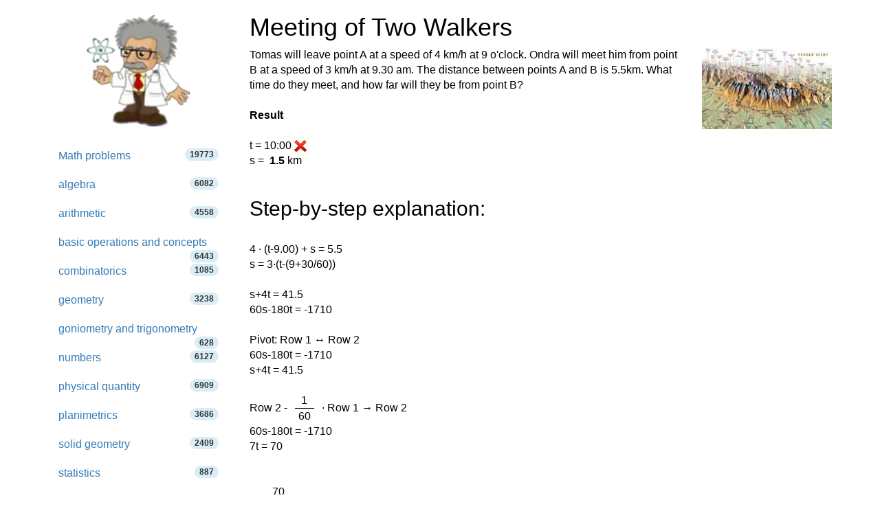

--- FILE ---
content_type: text/html; charset=utf-8
request_url: https://www.google.com/recaptcha/api2/aframe
body_size: 269
content:
<!DOCTYPE HTML><html><head><meta http-equiv="content-type" content="text/html; charset=UTF-8"></head><body><script nonce="jETw8bXTJ-JH2cGPs9VQUg">/** Anti-fraud and anti-abuse applications only. See google.com/recaptcha */ try{var clients={'sodar':'https://pagead2.googlesyndication.com/pagead/sodar?'};window.addEventListener("message",function(a){try{if(a.source===window.parent){var b=JSON.parse(a.data);var c=clients[b['id']];if(c){var d=document.createElement('img');d.src=c+b['params']+'&rc='+(localStorage.getItem("rc::a")?sessionStorage.getItem("rc::b"):"");window.document.body.appendChild(d);sessionStorage.setItem("rc::e",parseInt(sessionStorage.getItem("rc::e")||0)+1);localStorage.setItem("rc::h",'1768510067314');}}}catch(b){}});window.parent.postMessage("_grecaptcha_ready", "*");}catch(b){}</script></body></html>